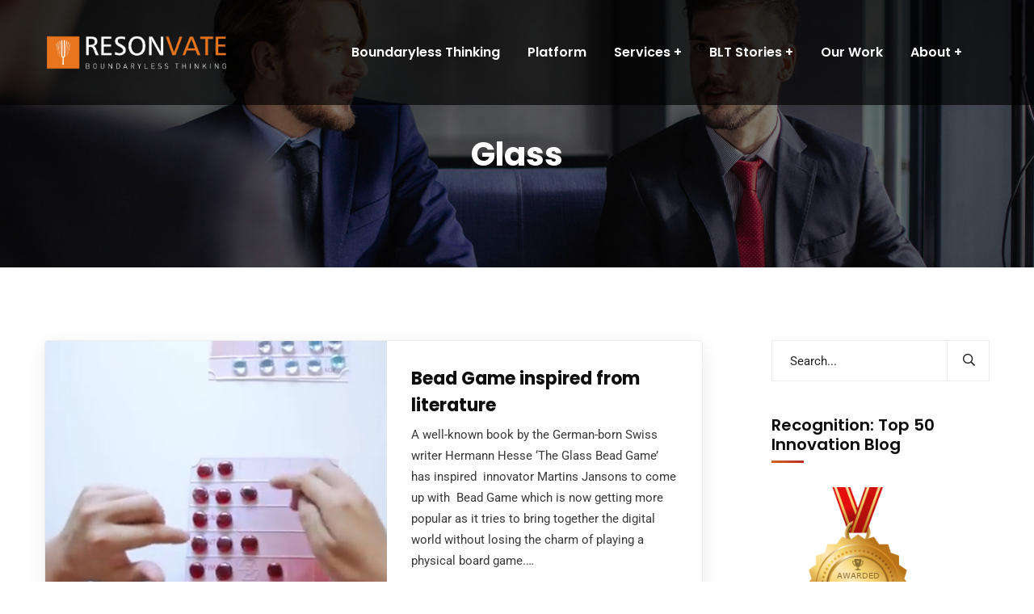

--- FILE ---
content_type: text/html; charset=UTF-8
request_url: https://resonvate.com/tag/glass/
body_size: 17472
content:
<!doctype html>
<html lang="en-US">
<head>
    <meta charset="UTF-8">
    <meta name="viewport" content="width=device-width, initial-scale=1">
    <link rel="profile" href="//gmpg.org/xfn/11">
    <meta name='robots' content='index, follow, max-image-preview:large, max-snippet:-1, max-video-preview:-1' />
	<style>img:is([sizes="auto" i], [sizes^="auto," i]) { contain-intrinsic-size: 3000px 1500px }</style>
	
	<!-- This site is optimized with the Yoast SEO plugin v26.8 - https://yoast.com/product/yoast-seo-wordpress/ -->
	<title>Glass Archives - Resonvate</title>
	<link rel="canonical" href="https://resonvate.com/tag/glass/" />
	<meta property="og:locale" content="en_US" />
	<meta property="og:type" content="article" />
	<meta property="og:title" content="Glass Archives - Resonvate" />
	<meta property="og:url" content="https://resonvate.com/tag/glass/" />
	<meta property="og:site_name" content="Resonvate" />
	<meta name="twitter:card" content="summary_large_image" />
	<script type="application/ld+json" class="yoast-schema-graph">{"@context":"https://schema.org","@graph":[{"@type":"CollectionPage","@id":"https://resonvate.com/tag/glass/","url":"https://resonvate.com/tag/glass/","name":"Glass Archives - Resonvate","isPartOf":{"@id":"https://resonvate.com/#website"},"primaryImageOfPage":{"@id":"https://resonvate.com/tag/glass/#primaryimage"},"image":{"@id":"https://resonvate.com/tag/glass/#primaryimage"},"thumbnailUrl":"https://resonvate.com/wp-content/uploads/2017/11/Glass-Bead-Game-1.png","breadcrumb":{"@id":"https://resonvate.com/tag/glass/#breadcrumb"},"inLanguage":"en-US"},{"@type":"ImageObject","inLanguage":"en-US","@id":"https://resonvate.com/tag/glass/#primaryimage","url":"https://resonvate.com/wp-content/uploads/2017/11/Glass-Bead-Game-1.png","contentUrl":"https://resonvate.com/wp-content/uploads/2017/11/Glass-Bead-Game-1.png","width":457,"height":316},{"@type":"BreadcrumbList","@id":"https://resonvate.com/tag/glass/#breadcrumb","itemListElement":[{"@type":"ListItem","position":1,"name":"Home","item":"https://resonvate.com/"},{"@type":"ListItem","position":2,"name":"Glass"}]},{"@type":"WebSite","@id":"https://resonvate.com/#website","url":"https://resonvate.com/","name":"Resonvate","description":"","publisher":{"@id":"https://resonvate.com/#organization"},"potentialAction":[{"@type":"SearchAction","target":{"@type":"EntryPoint","urlTemplate":"https://resonvate.com/?s={search_term_string}"},"query-input":{"@type":"PropertyValueSpecification","valueRequired":true,"valueName":"search_term_string"}}],"inLanguage":"en-US"},{"@type":"Organization","@id":"https://resonvate.com/#organization","name":"Resonvate","url":"https://resonvate.com/","logo":{"@type":"ImageObject","inLanguage":"en-US","@id":"https://resonvate.com/#/schema/logo/image/","url":"https://resonvate.com/wp-content/uploads/2024/07/resonvate-logo.png","contentUrl":"https://resonvate.com/wp-content/uploads/2024/07/resonvate-logo.png","width":252,"height":53,"caption":"Resonvate"},"image":{"@id":"https://resonvate.com/#/schema/logo/image/"}}]}</script>
	<!-- / Yoast SEO plugin. -->


<link rel='dns-prefetch' href='//fonts.googleapis.com' />
<link rel="alternate" type="application/rss+xml" title="Resonvate &raquo; Feed" href="https://resonvate.com/feed/" />
<link rel="alternate" type="application/rss+xml" title="Resonvate &raquo; Comments Feed" href="https://resonvate.com/comments/feed/" />
<link rel="alternate" type="application/rss+xml" title="Resonvate &raquo; Glass Tag Feed" href="https://resonvate.com/tag/glass/feed/" />
<script type="text/javascript">
/* <![CDATA[ */
window._wpemojiSettings = {"baseUrl":"https:\/\/s.w.org\/images\/core\/emoji\/16.0.1\/72x72\/","ext":".png","svgUrl":"https:\/\/s.w.org\/images\/core\/emoji\/16.0.1\/svg\/","svgExt":".svg","source":{"concatemoji":"https:\/\/resonvate.com\/wp-includes\/js\/wp-emoji-release.min.js?ver=6.8.3"}};
/*! This file is auto-generated */
!function(s,n){var o,i,e;function c(e){try{var t={supportTests:e,timestamp:(new Date).valueOf()};sessionStorage.setItem(o,JSON.stringify(t))}catch(e){}}function p(e,t,n){e.clearRect(0,0,e.canvas.width,e.canvas.height),e.fillText(t,0,0);var t=new Uint32Array(e.getImageData(0,0,e.canvas.width,e.canvas.height).data),a=(e.clearRect(0,0,e.canvas.width,e.canvas.height),e.fillText(n,0,0),new Uint32Array(e.getImageData(0,0,e.canvas.width,e.canvas.height).data));return t.every(function(e,t){return e===a[t]})}function u(e,t){e.clearRect(0,0,e.canvas.width,e.canvas.height),e.fillText(t,0,0);for(var n=e.getImageData(16,16,1,1),a=0;a<n.data.length;a++)if(0!==n.data[a])return!1;return!0}function f(e,t,n,a){switch(t){case"flag":return n(e,"\ud83c\udff3\ufe0f\u200d\u26a7\ufe0f","\ud83c\udff3\ufe0f\u200b\u26a7\ufe0f")?!1:!n(e,"\ud83c\udde8\ud83c\uddf6","\ud83c\udde8\u200b\ud83c\uddf6")&&!n(e,"\ud83c\udff4\udb40\udc67\udb40\udc62\udb40\udc65\udb40\udc6e\udb40\udc67\udb40\udc7f","\ud83c\udff4\u200b\udb40\udc67\u200b\udb40\udc62\u200b\udb40\udc65\u200b\udb40\udc6e\u200b\udb40\udc67\u200b\udb40\udc7f");case"emoji":return!a(e,"\ud83e\udedf")}return!1}function g(e,t,n,a){var r="undefined"!=typeof WorkerGlobalScope&&self instanceof WorkerGlobalScope?new OffscreenCanvas(300,150):s.createElement("canvas"),o=r.getContext("2d",{willReadFrequently:!0}),i=(o.textBaseline="top",o.font="600 32px Arial",{});return e.forEach(function(e){i[e]=t(o,e,n,a)}),i}function t(e){var t=s.createElement("script");t.src=e,t.defer=!0,s.head.appendChild(t)}"undefined"!=typeof Promise&&(o="wpEmojiSettingsSupports",i=["flag","emoji"],n.supports={everything:!0,everythingExceptFlag:!0},e=new Promise(function(e){s.addEventListener("DOMContentLoaded",e,{once:!0})}),new Promise(function(t){var n=function(){try{var e=JSON.parse(sessionStorage.getItem(o));if("object"==typeof e&&"number"==typeof e.timestamp&&(new Date).valueOf()<e.timestamp+604800&&"object"==typeof e.supportTests)return e.supportTests}catch(e){}return null}();if(!n){if("undefined"!=typeof Worker&&"undefined"!=typeof OffscreenCanvas&&"undefined"!=typeof URL&&URL.createObjectURL&&"undefined"!=typeof Blob)try{var e="postMessage("+g.toString()+"("+[JSON.stringify(i),f.toString(),p.toString(),u.toString()].join(",")+"));",a=new Blob([e],{type:"text/javascript"}),r=new Worker(URL.createObjectURL(a),{name:"wpTestEmojiSupports"});return void(r.onmessage=function(e){c(n=e.data),r.terminate(),t(n)})}catch(e){}c(n=g(i,f,p,u))}t(n)}).then(function(e){for(var t in e)n.supports[t]=e[t],n.supports.everything=n.supports.everything&&n.supports[t],"flag"!==t&&(n.supports.everythingExceptFlag=n.supports.everythingExceptFlag&&n.supports[t]);n.supports.everythingExceptFlag=n.supports.everythingExceptFlag&&!n.supports.flag,n.DOMReady=!1,n.readyCallback=function(){n.DOMReady=!0}}).then(function(){return e}).then(function(){var e;n.supports.everything||(n.readyCallback(),(e=n.source||{}).concatemoji?t(e.concatemoji):e.wpemoji&&e.twemoji&&(t(e.twemoji),t(e.wpemoji)))}))}((window,document),window._wpemojiSettings);
/* ]]> */
</script>
<link rel='stylesheet' id='collapscatlist_css-css' href='https://resonvate.com/wp-content/plugins/collapsing-category-list/collapsing-category-list.css?ver=6.8.3' type='text/css' media='all' />
<link rel='stylesheet' id='font-awesome-5-all-css' href='https://resonvate.com/wp-content/plugins/elementor/assets/lib/font-awesome/css/all.min.css?ver=3.34.3' type='text/css' media='all' />
<link rel='stylesheet' id='font-awesome-4-shim-css' href='https://resonvate.com/wp-content/plugins/elementor/assets/lib/font-awesome/css/v4-shims.min.css?ver=3.34.3' type='text/css' media='all' />
<style id='wp-emoji-styles-inline-css' type='text/css'>

	img.wp-smiley, img.emoji {
		display: inline !important;
		border: none !important;
		box-shadow: none !important;
		height: 1em !important;
		width: 1em !important;
		margin: 0 0.07em !important;
		vertical-align: -0.1em !important;
		background: none !important;
		padding: 0 !important;
	}
</style>
<link rel='stylesheet' id='wp-block-library-css' href='https://resonvate.com/wp-includes/css/dist/block-library/style.min.css?ver=6.8.3' type='text/css' media='all' />
<style id='classic-theme-styles-inline-css' type='text/css'>
/*! This file is auto-generated */
.wp-block-button__link{color:#fff;background-color:#32373c;border-radius:9999px;box-shadow:none;text-decoration:none;padding:calc(.667em + 2px) calc(1.333em + 2px);font-size:1.125em}.wp-block-file__button{background:#32373c;color:#fff;text-decoration:none}
</style>
<style id='global-styles-inline-css' type='text/css'>
:root{--wp--preset--aspect-ratio--square: 1;--wp--preset--aspect-ratio--4-3: 4/3;--wp--preset--aspect-ratio--3-4: 3/4;--wp--preset--aspect-ratio--3-2: 3/2;--wp--preset--aspect-ratio--2-3: 2/3;--wp--preset--aspect-ratio--16-9: 16/9;--wp--preset--aspect-ratio--9-16: 9/16;--wp--preset--color--black: #000000;--wp--preset--color--cyan-bluish-gray: #abb8c3;--wp--preset--color--white: #ffffff;--wp--preset--color--pale-pink: #f78da7;--wp--preset--color--vivid-red: #cf2e2e;--wp--preset--color--luminous-vivid-orange: #ff6900;--wp--preset--color--luminous-vivid-amber: #fcb900;--wp--preset--color--light-green-cyan: #7bdcb5;--wp--preset--color--vivid-green-cyan: #00d084;--wp--preset--color--pale-cyan-blue: #8ed1fc;--wp--preset--color--vivid-cyan-blue: #0693e3;--wp--preset--color--vivid-purple: #9b51e0;--wp--preset--gradient--vivid-cyan-blue-to-vivid-purple: linear-gradient(135deg,rgba(6,147,227,1) 0%,rgb(155,81,224) 100%);--wp--preset--gradient--light-green-cyan-to-vivid-green-cyan: linear-gradient(135deg,rgb(122,220,180) 0%,rgb(0,208,130) 100%);--wp--preset--gradient--luminous-vivid-amber-to-luminous-vivid-orange: linear-gradient(135deg,rgba(252,185,0,1) 0%,rgba(255,105,0,1) 100%);--wp--preset--gradient--luminous-vivid-orange-to-vivid-red: linear-gradient(135deg,rgba(255,105,0,1) 0%,rgb(207,46,46) 100%);--wp--preset--gradient--very-light-gray-to-cyan-bluish-gray: linear-gradient(135deg,rgb(238,238,238) 0%,rgb(169,184,195) 100%);--wp--preset--gradient--cool-to-warm-spectrum: linear-gradient(135deg,rgb(74,234,220) 0%,rgb(151,120,209) 20%,rgb(207,42,186) 40%,rgb(238,44,130) 60%,rgb(251,105,98) 80%,rgb(254,248,76) 100%);--wp--preset--gradient--blush-light-purple: linear-gradient(135deg,rgb(255,206,236) 0%,rgb(152,150,240) 100%);--wp--preset--gradient--blush-bordeaux: linear-gradient(135deg,rgb(254,205,165) 0%,rgb(254,45,45) 50%,rgb(107,0,62) 100%);--wp--preset--gradient--luminous-dusk: linear-gradient(135deg,rgb(255,203,112) 0%,rgb(199,81,192) 50%,rgb(65,88,208) 100%);--wp--preset--gradient--pale-ocean: linear-gradient(135deg,rgb(255,245,203) 0%,rgb(182,227,212) 50%,rgb(51,167,181) 100%);--wp--preset--gradient--electric-grass: linear-gradient(135deg,rgb(202,248,128) 0%,rgb(113,206,126) 100%);--wp--preset--gradient--midnight: linear-gradient(135deg,rgb(2,3,129) 0%,rgb(40,116,252) 100%);--wp--preset--font-size--small: 13px;--wp--preset--font-size--medium: 20px;--wp--preset--font-size--large: 36px;--wp--preset--font-size--x-large: 42px;--wp--preset--spacing--20: 0.44rem;--wp--preset--spacing--30: 0.67rem;--wp--preset--spacing--40: 1rem;--wp--preset--spacing--50: 1.5rem;--wp--preset--spacing--60: 2.25rem;--wp--preset--spacing--70: 3.38rem;--wp--preset--spacing--80: 5.06rem;--wp--preset--shadow--natural: 6px 6px 9px rgba(0, 0, 0, 0.2);--wp--preset--shadow--deep: 12px 12px 50px rgba(0, 0, 0, 0.4);--wp--preset--shadow--sharp: 6px 6px 0px rgba(0, 0, 0, 0.2);--wp--preset--shadow--outlined: 6px 6px 0px -3px rgba(255, 255, 255, 1), 6px 6px rgba(0, 0, 0, 1);--wp--preset--shadow--crisp: 6px 6px 0px rgba(0, 0, 0, 1);}:where(.is-layout-flex){gap: 0.5em;}:where(.is-layout-grid){gap: 0.5em;}body .is-layout-flex{display: flex;}.is-layout-flex{flex-wrap: wrap;align-items: center;}.is-layout-flex > :is(*, div){margin: 0;}body .is-layout-grid{display: grid;}.is-layout-grid > :is(*, div){margin: 0;}:where(.wp-block-columns.is-layout-flex){gap: 2em;}:where(.wp-block-columns.is-layout-grid){gap: 2em;}:where(.wp-block-post-template.is-layout-flex){gap: 1.25em;}:where(.wp-block-post-template.is-layout-grid){gap: 1.25em;}.has-black-color{color: var(--wp--preset--color--black) !important;}.has-cyan-bluish-gray-color{color: var(--wp--preset--color--cyan-bluish-gray) !important;}.has-white-color{color: var(--wp--preset--color--white) !important;}.has-pale-pink-color{color: var(--wp--preset--color--pale-pink) !important;}.has-vivid-red-color{color: var(--wp--preset--color--vivid-red) !important;}.has-luminous-vivid-orange-color{color: var(--wp--preset--color--luminous-vivid-orange) !important;}.has-luminous-vivid-amber-color{color: var(--wp--preset--color--luminous-vivid-amber) !important;}.has-light-green-cyan-color{color: var(--wp--preset--color--light-green-cyan) !important;}.has-vivid-green-cyan-color{color: var(--wp--preset--color--vivid-green-cyan) !important;}.has-pale-cyan-blue-color{color: var(--wp--preset--color--pale-cyan-blue) !important;}.has-vivid-cyan-blue-color{color: var(--wp--preset--color--vivid-cyan-blue) !important;}.has-vivid-purple-color{color: var(--wp--preset--color--vivid-purple) !important;}.has-black-background-color{background-color: var(--wp--preset--color--black) !important;}.has-cyan-bluish-gray-background-color{background-color: var(--wp--preset--color--cyan-bluish-gray) !important;}.has-white-background-color{background-color: var(--wp--preset--color--white) !important;}.has-pale-pink-background-color{background-color: var(--wp--preset--color--pale-pink) !important;}.has-vivid-red-background-color{background-color: var(--wp--preset--color--vivid-red) !important;}.has-luminous-vivid-orange-background-color{background-color: var(--wp--preset--color--luminous-vivid-orange) !important;}.has-luminous-vivid-amber-background-color{background-color: var(--wp--preset--color--luminous-vivid-amber) !important;}.has-light-green-cyan-background-color{background-color: var(--wp--preset--color--light-green-cyan) !important;}.has-vivid-green-cyan-background-color{background-color: var(--wp--preset--color--vivid-green-cyan) !important;}.has-pale-cyan-blue-background-color{background-color: var(--wp--preset--color--pale-cyan-blue) !important;}.has-vivid-cyan-blue-background-color{background-color: var(--wp--preset--color--vivid-cyan-blue) !important;}.has-vivid-purple-background-color{background-color: var(--wp--preset--color--vivid-purple) !important;}.has-black-border-color{border-color: var(--wp--preset--color--black) !important;}.has-cyan-bluish-gray-border-color{border-color: var(--wp--preset--color--cyan-bluish-gray) !important;}.has-white-border-color{border-color: var(--wp--preset--color--white) !important;}.has-pale-pink-border-color{border-color: var(--wp--preset--color--pale-pink) !important;}.has-vivid-red-border-color{border-color: var(--wp--preset--color--vivid-red) !important;}.has-luminous-vivid-orange-border-color{border-color: var(--wp--preset--color--luminous-vivid-orange) !important;}.has-luminous-vivid-amber-border-color{border-color: var(--wp--preset--color--luminous-vivid-amber) !important;}.has-light-green-cyan-border-color{border-color: var(--wp--preset--color--light-green-cyan) !important;}.has-vivid-green-cyan-border-color{border-color: var(--wp--preset--color--vivid-green-cyan) !important;}.has-pale-cyan-blue-border-color{border-color: var(--wp--preset--color--pale-cyan-blue) !important;}.has-vivid-cyan-blue-border-color{border-color: var(--wp--preset--color--vivid-cyan-blue) !important;}.has-vivid-purple-border-color{border-color: var(--wp--preset--color--vivid-purple) !important;}.has-vivid-cyan-blue-to-vivid-purple-gradient-background{background: var(--wp--preset--gradient--vivid-cyan-blue-to-vivid-purple) !important;}.has-light-green-cyan-to-vivid-green-cyan-gradient-background{background: var(--wp--preset--gradient--light-green-cyan-to-vivid-green-cyan) !important;}.has-luminous-vivid-amber-to-luminous-vivid-orange-gradient-background{background: var(--wp--preset--gradient--luminous-vivid-amber-to-luminous-vivid-orange) !important;}.has-luminous-vivid-orange-to-vivid-red-gradient-background{background: var(--wp--preset--gradient--luminous-vivid-orange-to-vivid-red) !important;}.has-very-light-gray-to-cyan-bluish-gray-gradient-background{background: var(--wp--preset--gradient--very-light-gray-to-cyan-bluish-gray) !important;}.has-cool-to-warm-spectrum-gradient-background{background: var(--wp--preset--gradient--cool-to-warm-spectrum) !important;}.has-blush-light-purple-gradient-background{background: var(--wp--preset--gradient--blush-light-purple) !important;}.has-blush-bordeaux-gradient-background{background: var(--wp--preset--gradient--blush-bordeaux) !important;}.has-luminous-dusk-gradient-background{background: var(--wp--preset--gradient--luminous-dusk) !important;}.has-pale-ocean-gradient-background{background: var(--wp--preset--gradient--pale-ocean) !important;}.has-electric-grass-gradient-background{background: var(--wp--preset--gradient--electric-grass) !important;}.has-midnight-gradient-background{background: var(--wp--preset--gradient--midnight) !important;}.has-small-font-size{font-size: var(--wp--preset--font-size--small) !important;}.has-medium-font-size{font-size: var(--wp--preset--font-size--medium) !important;}.has-large-font-size{font-size: var(--wp--preset--font-size--large) !important;}.has-x-large-font-size{font-size: var(--wp--preset--font-size--x-large) !important;}
:where(.wp-block-post-template.is-layout-flex){gap: 1.25em;}:where(.wp-block-post-template.is-layout-grid){gap: 1.25em;}
:where(.wp-block-columns.is-layout-flex){gap: 2em;}:where(.wp-block-columns.is-layout-grid){gap: 2em;}
:root :where(.wp-block-pullquote){font-size: 1.5em;line-height: 1.6;}
</style>
<link rel='stylesheet' id='ct-main-css-css' href='https://resonvate.com/wp-content/plugins/case-theme-core/assets/css/main.css?ver=1.0.0' type='text/css' media='all' />
<link rel='stylesheet' id='progressbar-lib-css-css' href='https://resonvate.com/wp-content/plugins/case-theme-core/assets/css/lib/progressbar.min.css?ver=0.7.1' type='text/css' media='all' />
<link rel='stylesheet' id='oc-css-css' href='https://resonvate.com/wp-content/plugins/case-theme-core/assets/css/lib/owl.carousel.min.css?ver=2.2.1' type='text/css' media='all' />
<link rel='stylesheet' id='ct-slick-css-css' href='https://resonvate.com/wp-content/plugins/case-theme-core/assets/css/lib/slick.css?ver=1.0.0' type='text/css' media='all' />
<link rel='stylesheet' id='ct-font-awesome-css' href='https://resonvate.com/wp-content/plugins/case-theme-core/assets/plugin/font-awesome/css/font-awesome.min.css?ver=4.7.0' type='text/css' media='all' />
<link rel='stylesheet' id='remodal-css' href='https://resonvate.com/wp-content/plugins/case-theme-user/acess/css/remodal.css?ver=6.8.3' type='text/css' media='all' />
<link rel='stylesheet' id='remodal-default-theme-css' href='https://resonvate.com/wp-content/plugins/case-theme-user/acess/css/remodal-default-theme.css?ver=6.8.3' type='text/css' media='all' />
<link rel='stylesheet' id='contact-form-7-css' href='https://resonvate.com/wp-content/plugins/contact-form-7/includes/css/styles.css?ver=6.1.4' type='text/css' media='all' />
<link rel='stylesheet' id='spacexchimp_p005-bootstrap-tooltip-css-css' href='https://resonvate.com/wp-content/plugins/social-media-buttons-toolbar/inc/lib/bootstrap-tooltip/bootstrap-tooltip.css?ver=5.0' type='text/css' media='all' />
<link rel='stylesheet' id='spacexchimp_p005-frontend-css-css' href='https://resonvate.com/wp-content/plugins/social-media-buttons-toolbar/inc/css/frontend.css?ver=5.0' type='text/css' media='all' />
<style id='spacexchimp_p005-frontend-css-inline-css' type='text/css'>

                    .sxc-follow-buttons {
                        text-align: left !important;
                    }
                    .sxc-follow-buttons .sxc-follow-button,
                    .sxc-follow-buttons .sxc-follow-button a,
                    .sxc-follow-buttons .sxc-follow-button a img {
                        width: 50px !important;
                        height: 50px !important;
                    }
                    .sxc-follow-buttons .sxc-follow-button {
                        margin: 5px !important;
                    }
                  
</style>
<link rel='stylesheet' id='if-menu-site-css-css' href='https://resonvate.com/wp-content/plugins/if-menu/assets/if-menu-site.css?ver=6.8.3' type='text/css' media='all' />
<link rel='stylesheet' id='search-filter-plugin-styles-css' href='https://resonvate.com/wp-content/plugins/search-filter-pro/public/assets/css/search-filter.min.css?ver=2.5.12' type='text/css' media='all' />
<link rel='stylesheet' id='cute-alert-css' href='https://resonvate.com/wp-content/plugins/metform/public/assets/lib/cute-alert/style.css?ver=4.1.2' type='text/css' media='all' />
<link rel='stylesheet' id='text-editor-style-css' href='https://resonvate.com/wp-content/plugins/metform/public/assets/css/text-editor.css?ver=4.1.2' type='text/css' media='all' />
<link rel='stylesheet' id='bootstrap-css' href='https://resonvate.com/wp-content/themes/consultio/assets/css/bootstrap.min.css?ver=4.0.0' type='text/css' media='all' />
<link rel='stylesheet' id='font-awesome-css' href='https://resonvate.com/wp-content/plugins/elementor/assets/lib/font-awesome/css/font-awesome.min.css?ver=4.7.0' type='text/css' media='all' />
<link rel='stylesheet' id='font-awesome-v5-css' href='https://resonvate.com/wp-content/themes/consultio/assets/css/font-awesome5.min.css?ver=5.8.0' type='text/css' media='all' />
<link rel='stylesheet' id='font-flaticon-css' href='https://resonvate.com/wp-content/themes/consultio/assets/css/flaticon.css?ver=3.2.1' type='text/css' media='all' />
<link rel='stylesheet' id='font-flaticon-v2-css' href='https://resonvate.com/wp-content/themes/consultio/assets/css/flaticon-v2.css?ver=3.2.1' type='text/css' media='all' />
<link rel='stylesheet' id='font-flaticon-v3-css' href='https://resonvate.com/wp-content/themes/consultio/assets/css/flaticon-v3.css?ver=3.2.1' type='text/css' media='all' />
<link rel='stylesheet' id='font-flaticon-v4-css' href='https://resonvate.com/wp-content/themes/consultio/assets/css/flaticon-v4.css?ver=3.2.1' type='text/css' media='all' />
<link rel='stylesheet' id='font-flaticon-v5-css' href='https://resonvate.com/wp-content/themes/consultio/assets/css/flaticon-v5.css?ver=3.2.1' type='text/css' media='all' />
<link rel='stylesheet' id='font-flaticon-v6-css' href='https://resonvate.com/wp-content/themes/consultio/assets/css/flaticon-v6.css?ver=3.2.1' type='text/css' media='all' />
<link rel='stylesheet' id='font-flaticon-v7-css' href='https://resonvate.com/wp-content/themes/consultio/assets/css/flaticon-v7.css?ver=3.2.1' type='text/css' media='all' />
<link rel='stylesheet' id='font-flaticon-v8-css' href='https://resonvate.com/wp-content/themes/consultio/assets/css/flaticon-v8.css?ver=3.2.1' type='text/css' media='all' />
<link rel='stylesheet' id='font-material-icon-css' href='https://resonvate.com/wp-content/themes/consultio/assets/css/material-design-iconic-font.min.css?ver=2.2.0' type='text/css' media='all' />
<link rel='stylesheet' id='magnific-popup-css' href='https://resonvate.com/wp-content/themes/consultio/assets/css/magnific-popup.css?ver=1.0.0' type='text/css' media='all' />
<link rel='stylesheet' id='animate-css' href='https://resonvate.com/wp-content/themes/consultio/assets/css/animate.css?ver=1.0.0' type='text/css' media='all' />
<link rel='stylesheet' id='consultio-theme-css' href='https://resonvate.com/wp-content/themes/consultio/assets/css/theme.css?ver=3.2.1' type='text/css' media='all' />
<style id='consultio-theme-inline-css' type='text/css'>
:root{--gradient-color-from: #d1651a;--gradient-color-to: #c1282a;--gradient-color-from-rgb: 209,101,26;--gradient-color-to-rgb: 193,40,42;}
		@media screen and (min-width: 1200px) {
					}
        @media screen and (max-width: 1199px) {
		        }
        		@media screen and (min-width: 1200px) {
				}
		
</style>
<link rel='stylesheet' id='consultio-style-css' href='https://resonvate.com/wp-content/themes/consultio/style.css?ver=6.8.3' type='text/css' media='all' />
<link rel='stylesheet' id='consultio-google-fonts-css' href='//fonts.googleapis.com/css?family=Roboto%3A300%2C400%2C400i%2C500%2C500i%2C600%2C600i%2C700%2C700i%7CPoppins%3A300%2C400%2C400i%2C500%2C500i%2C600%2C600i%2C700%2C700i%7CPlayfair+Display%3A400%2C400i%2C700%2C700i%2C800%2C900%7CMuli%3A400%7CLato%3A400%7CBarlow%3A400%2C700%7CNunito+Sans%3A400%2C600%2C700%2C900%7CKalam%3A400%7CRubik%3A400%7CInter%3A400%2C500%2C600%2C700&#038;subset=latin%2Clatin-ext&#038;ver=6.8.3' type='text/css' media='all' />
<link rel='stylesheet' id='ekit-widget-styles-css' href='https://resonvate.com/wp-content/plugins/elementskit-lite/widgets/init/assets/css/widget-styles.css?ver=3.7.8' type='text/css' media='all' />
<link rel='stylesheet' id='ekit-responsive-css' href='https://resonvate.com/wp-content/plugins/elementskit-lite/widgets/init/assets/css/responsive.css?ver=3.7.8' type='text/css' media='all' />
<link rel='stylesheet' id='elementor-frontend-css' href='https://resonvate.com/wp-content/plugins/elementor/assets/css/frontend.min.css?ver=3.34.3' type='text/css' media='all' />
<link rel='stylesheet' id='eael-general-css' href='https://resonvate.com/wp-content/plugins/essential-addons-for-elementor-lite/assets/front-end/css/view/general.min.css?ver=6.5.5' type='text/css' media='all' />
<script type="text/javascript" src="https://resonvate.com/wp-includes/js/jquery/jquery.min.js?ver=3.7.1" id="jquery-core-js"></script>
<script type="text/javascript" src="https://resonvate.com/wp-includes/js/jquery/jquery-migrate.min.js?ver=3.4.1" id="jquery-migrate-js"></script>
<script type="text/javascript" src="https://resonvate.com/wp-content/plugins/collapsing-category-list/js/dropdown.js?ver=6.8.3" id="the_js-js"></script>
<script type="text/javascript" src="https://resonvate.com/wp-content/plugins/elementor/assets/lib/font-awesome/js/v4-shims.min.js?ver=3.34.3" id="font-awesome-4-shim-js"></script>
<script type="text/javascript" src="https://resonvate.com/wp-content/plugins/case-theme-core/assets/js/lib/waypoints.min.js?ver=2.0.5" id="waypoints-js"></script>
<script type="text/javascript" src="https://resonvate.com/wp-content/plugins/social-media-buttons-toolbar/inc/lib/bootstrap-tooltip/bootstrap-tooltip.js?ver=5.0" id="spacexchimp_p005-bootstrap-tooltip-js-js"></script>
<script type="text/javascript" id="search-filter-plugin-build-js-extra">
/* <![CDATA[ */
var SF_LDATA = {"ajax_url":"https:\/\/resonvate.com\/wp-admin\/admin-ajax.php","home_url":"https:\/\/resonvate.com\/","extensions":[]};
/* ]]> */
</script>
<script type="text/javascript" src="https://resonvate.com/wp-content/plugins/search-filter-pro/public/assets/js/search-filter-build.min.js?ver=2.5.12" id="search-filter-plugin-build-js"></script>
<script type="text/javascript" src="https://resonvate.com/wp-content/plugins/search-filter-pro/public/assets/js/chosen.jquery.min.js?ver=2.5.12" id="search-filter-plugin-chosen-js"></script>
<script type="text/javascript" src="https://resonvate.com/wp-content/themes/consultio/elementor/js/ct-inline-css.js?ver=3.2.1" id="ct-inline-css-js-js"></script>
<link rel="https://api.w.org/" href="https://resonvate.com/wp-json/" /><link rel="alternate" title="JSON" type="application/json" href="https://resonvate.com/wp-json/wp/v2/tags/450" /><link rel="EditURI" type="application/rsd+xml" title="RSD" href="https://resonvate.com/xmlrpc.php?rsd" />
<meta name="generator" content="WordPress 6.8.3" />
<meta name="generator" content="Redux 4.5.9" /><script type="text/javascript">
(function(url){
	if(/(?:Chrome\/26\.0\.1410\.63 Safari\/537\.31|WordfenceTestMonBot)/.test(navigator.userAgent)){ return; }
	var addEvent = function(evt, handler) {
		if (window.addEventListener) {
			document.addEventListener(evt, handler, false);
		} else if (window.attachEvent) {
			document.attachEvent('on' + evt, handler);
		}
	};
	var removeEvent = function(evt, handler) {
		if (window.removeEventListener) {
			document.removeEventListener(evt, handler, false);
		} else if (window.detachEvent) {
			document.detachEvent('on' + evt, handler);
		}
	};
	var evts = 'contextmenu dblclick drag dragend dragenter dragleave dragover dragstart drop keydown keypress keyup mousedown mousemove mouseout mouseover mouseup mousewheel scroll'.split(' ');
	var logHuman = function() {
		if (window.wfLogHumanRan) { return; }
		window.wfLogHumanRan = true;
		var wfscr = document.createElement('script');
		wfscr.type = 'text/javascript';
		wfscr.async = true;
		wfscr.src = url + '&r=' + Math.random();
		(document.getElementsByTagName('head')[0]||document.getElementsByTagName('body')[0]).appendChild(wfscr);
		for (var i = 0; i < evts.length; i++) {
			removeEvent(evts[i], logHuman);
		}
	};
	for (var i = 0; i < evts.length; i++) {
		addEvent(evts[i], logHuman);
	}
})('//resonvate.com/?wordfence_lh=1&hid=72EB107C70F00F667E481D46CA9C2A5E');
</script><link rel="icon" type="image/png" href="https://resonvate.com/wp-content/uploads/2024/07/cropped-resonvate-icon.png"/><meta name="generator" content="Elementor 3.34.3; features: additional_custom_breakpoints; settings: css_print_method-external, google_font-enabled, font_display-auto">
			<style>
				.e-con.e-parent:nth-of-type(n+4):not(.e-lazyloaded):not(.e-no-lazyload),
				.e-con.e-parent:nth-of-type(n+4):not(.e-lazyloaded):not(.e-no-lazyload) * {
					background-image: none !important;
				}
				@media screen and (max-height: 1024px) {
					.e-con.e-parent:nth-of-type(n+3):not(.e-lazyloaded):not(.e-no-lazyload),
					.e-con.e-parent:nth-of-type(n+3):not(.e-lazyloaded):not(.e-no-lazyload) * {
						background-image: none !important;
					}
				}
				@media screen and (max-height: 640px) {
					.e-con.e-parent:nth-of-type(n+2):not(.e-lazyloaded):not(.e-no-lazyload),
					.e-con.e-parent:nth-of-type(n+2):not(.e-lazyloaded):not(.e-no-lazyload) * {
						background-image: none !important;
					}
				}
			</style>
			<meta name="generator" content="Powered by Slider Revolution 6.7.10 - responsive, Mobile-Friendly Slider Plugin for WordPress with comfortable drag and drop interface." />
<link rel="icon" href="https://resonvate.com/wp-content/uploads/2024/07/cropped-resonvate-icon-32x32.png" sizes="32x32" />
<link rel="icon" href="https://resonvate.com/wp-content/uploads/2024/07/cropped-resonvate-icon-192x192.png" sizes="192x192" />
<link rel="apple-touch-icon" href="https://resonvate.com/wp-content/uploads/2024/07/cropped-resonvate-icon-180x180.png" />
<meta name="msapplication-TileImage" content="https://resonvate.com/wp-content/uploads/2024/07/cropped-resonvate-icon-270x270.png" />
<script>function setREVStartSize(e){
			//window.requestAnimationFrame(function() {
				window.RSIW = window.RSIW===undefined ? window.innerWidth : window.RSIW;
				window.RSIH = window.RSIH===undefined ? window.innerHeight : window.RSIH;
				try {
					var pw = document.getElementById(e.c).parentNode.offsetWidth,
						newh;
					pw = pw===0 || isNaN(pw) || (e.l=="fullwidth" || e.layout=="fullwidth") ? window.RSIW : pw;
					e.tabw = e.tabw===undefined ? 0 : parseInt(e.tabw);
					e.thumbw = e.thumbw===undefined ? 0 : parseInt(e.thumbw);
					e.tabh = e.tabh===undefined ? 0 : parseInt(e.tabh);
					e.thumbh = e.thumbh===undefined ? 0 : parseInt(e.thumbh);
					e.tabhide = e.tabhide===undefined ? 0 : parseInt(e.tabhide);
					e.thumbhide = e.thumbhide===undefined ? 0 : parseInt(e.thumbhide);
					e.mh = e.mh===undefined || e.mh=="" || e.mh==="auto" ? 0 : parseInt(e.mh,0);
					if(e.layout==="fullscreen" || e.l==="fullscreen")
						newh = Math.max(e.mh,window.RSIH);
					else{
						e.gw = Array.isArray(e.gw) ? e.gw : [e.gw];
						for (var i in e.rl) if (e.gw[i]===undefined || e.gw[i]===0) e.gw[i] = e.gw[i-1];
						e.gh = e.el===undefined || e.el==="" || (Array.isArray(e.el) && e.el.length==0)? e.gh : e.el;
						e.gh = Array.isArray(e.gh) ? e.gh : [e.gh];
						for (var i in e.rl) if (e.gh[i]===undefined || e.gh[i]===0) e.gh[i] = e.gh[i-1];
											
						var nl = new Array(e.rl.length),
							ix = 0,
							sl;
						e.tabw = e.tabhide>=pw ? 0 : e.tabw;
						e.thumbw = e.thumbhide>=pw ? 0 : e.thumbw;
						e.tabh = e.tabhide>=pw ? 0 : e.tabh;
						e.thumbh = e.thumbhide>=pw ? 0 : e.thumbh;
						for (var i in e.rl) nl[i] = e.rl[i]<window.RSIW ? 0 : e.rl[i];
						sl = nl[0];
						for (var i in nl) if (sl>nl[i] && nl[i]>0) { sl = nl[i]; ix=i;}
						var m = pw>(e.gw[ix]+e.tabw+e.thumbw) ? 1 : (pw-(e.tabw+e.thumbw)) / (e.gw[ix]);
						newh =  (e.gh[ix] * m) + (e.tabh + e.thumbh);
					}
					var el = document.getElementById(e.c);
					if (el!==null && el) el.style.height = newh+"px";
					el = document.getElementById(e.c+"_wrapper");
					if (el!==null && el) {
						el.style.height = newh+"px";
						el.style.display = "block";
					}
				} catch(e){
					console.log("Failure at Presize of Slider:" + e)
				}
			//});
		  };</script>
		<style type="text/css" id="wp-custom-css">
			h1.title-box-shadow{
	line-height:50px !important;
}

.sxc-follow-buttons{	
	display:none;
}

#ct_fancy_box-030852e{
	min-height:459px;
}

.personas-box2 div.item--holder-inner{	
	min-height:300px;
	}

.home-testimonial-box div.rubberBand{
	min-height:400px;
}

.home-post-list-box div.entry-holder{	 
	min-height:190px;
}

#services-list .grid-item-inner{
  min-height:350px;
}

#case-study-grid .ct-case-study-grid1 .item--meta, .ct-case-study-carousel-layout1 .item--meta{
	min-height:180px;	
}		</style>
		<style id="ct_theme_options-dynamic-css" title="dynamic-css" class="redux-options-output">.ct-header-elementor-popup{background-size:cover;}body #pagetitle{background-image:url('https://resonvate.com/wp-content/uploads/2019/11/bg-page-title.jpg');}a{color:#c1282a;}a:hover{color:#d1651a;}a:active{color:#d1651a;}</style></head>

<body class="archive tag tag-glass tag-450 wp-custom-logo wp-theme-consultio group-blog hfeed redux-page  site-h25 body-default-font heading-default-font header-sticky  btn-type-gradient  fixed-footer  mobile-header-light  site-404-default elementor-default elementor-kit-3957">
        <div id="page" class="site">
                <div id="ct-loadding" class="ct-loader style5">
                                <div class="ct-spinner5">
                      <div class="bounce1"></div>
                      <div class="bounce2"></div>
                      <div class="bounce3"></div>
                    </div>
                            </div>
    <header id="ct-masthead">
    <div id="ct-header-wrap" class="ct-header-layout25 is-sticky">
                <div id="ct-header" class="ct-header-main">
            <div class="container">
                <div class="row">
                    <div class="ct-header-branding">
                        <div class="ct-header-branding-inner">
                            <a class="logo-dark" href="https://resonvate.com/" title="Resonvate" rel="home"><img src="https://resonvate.com/wp-content/uploads/2024/07/resonvate-logo.png" alt="Resonvate"/></a><a class="logo-light" href="https://resonvate.com/" title="Resonvate" rel="home"><img src="https://resonvate.com/wp-content/uploads/2024/07/logo-light.png" alt="Resonvate"/></a><a class="logo-mobile" href="https://resonvate.com/" title="Resonvate" rel="home"><img src="https://resonvate.com/wp-content/uploads/2024/07/resonvate-logo.png" alt="Resonvate"/></a>                        </div>
                    </div>
                    <div class="ct-header-navigation">
                        <nav class="ct-main-navigation">
                            <div class="ct-main-navigation-inner">
                                                                    <div class="ct-logo-mobile">
                                        <a class="logo-mobile" href="" title="" rel="home"><img src="https://resonvate.com/wp-content/uploads/2024/07/resonvate-logo.png" alt=""/></a>
                                    </div>
                                                                                                <div class="ct-main-navigation-filter">
                                    <ul id="menu-main-menu" class="ct-main-menu sub-hover children-plus clearfix"><li id="menu-item-7797" class="menu-item menu-item-type-custom menu-item-object-custom menu-item-home menu-item-7797"><a href="https://resonvate.com/" class="show-demos"><span>Boundaryless Thinking</span></a></li>
<li id="menu-item-51523" class="menu-item menu-item-type-custom menu-item-object-custom menu-item-51523"><a href="https://resonvate.com/our-platform/"><span>Platform​</span></a></li>
<li id="menu-item-51525" class="menu-item menu-item-type-custom menu-item-object-custom menu-item-has-children menu-item-51525"><a href="https://resonvate.com/services/"><span>Services​</span></a>
<ul class="sub-menu">
	<li id="menu-item-51708" class="menu-item menu-item-type-custom menu-item-object-custom menu-item-51708"><a href="https://resonvate.com/service/business-strategy/"><span>Strategy Boost</span></a></li>
	<li id="menu-item-51527" class="menu-item menu-item-type-post_type menu-item-object-service menu-item-51527"><a href="https://resonvate.com/service/i2o-services/"><span>i2O Services</span></a></li>
	<li id="menu-item-51526" class="menu-item menu-item-type-post_type menu-item-object-service menu-item-51526"><a href="https://resonvate.com/service/digitai/"><span>DigitAI++</span></a></li>
	<li id="menu-item-51528" class="menu-item menu-item-type-post_type menu-item-object-service menu-item-51528"><a href="https://resonvate.com/service/blt-labs/"><span>BLT Labs</span></a></li>
</ul>
</li>
<li id="menu-item-51532" class="menu-item menu-item-type-custom menu-item-object-custom menu-item-has-children menu-item-51532"><a href="https://resonvate.com/blt-stories/"><span>BLT Stories</span></a>
<ul class="sub-menu">
	<li id="menu-item-51533" class="menu-item menu-item-type-custom menu-item-object-custom menu-item-51533"><a href="https://resonvate.com/boundaryless-thinking-storybook/"><span>BLT Storybooks</span></a></li>
	<li id="menu-item-51534" class="menu-item menu-item-type-custom menu-item-object-custom menu-item-51534"><a href="https://resonvate.com/category/sol/"><span>Solutions of Interest</span></a></li>
</ul>
</li>
<li id="menu-item-51535" class="menu-item menu-item-type-custom menu-item-object-custom menu-item-51535"><a href="https://resonvate.com/our-work/"><span>Our Work​</span></a></li>
<li id="menu-item-51537" class="menu-item menu-item-type-custom menu-item-object-custom menu-item-has-children menu-item-51537"><a href="#"><span>About​</span></a>
<ul class="sub-menu">
	<li id="menu-item-51694" class="menu-item menu-item-type-custom menu-item-object-custom menu-item-51694"><a href="https://resonvate.com/about-us/"><span>About Us</span></a></li>
	<li id="menu-item-51540" class="menu-item menu-item-type-custom menu-item-object-custom menu-item-51540"><a href="https://resonvate.com/contact-us/"><span>Contact Us</span></a></li>
</ul>
</li>
</ul>                                </div>
                            </div>
                        </nav>
                        <div class="ct-header-meta">
                                                                                                            </div>
                    </div>
                </div>
            </div>
            <div id="ct-menu-mobile">
                                <span class="btn-nav-mobile open-menu">
                    <span></span>
                </span>
            </div>
        </div>
    </div>
</header>
            <div id="pagetitle" class="page-title bg-image  text-center">
            <div class="container">
                <div class="page-title-inner">
                    
                    <div class="page-title-holder">
                                                                        <h1 class="page-title">Glass</h1>                    </div>

                                    </div>
            </div>
        </div>
    
            <div id="content" class="site-content">
        	<div class="content-inner">
<div class="container content-container">
    <div class="row content-row">
        <div id="primary"  class="content-area content-has-sidebar float-left col-xl-9 col-lg-8 col-md-12 col-sm-12">
            <main id="main" class="site-main">
            <article id="post-6040" class="single-hentry archive post-6040 post type-post status-publish format-standard has-post-thumbnail hentry category-art-literature category-design-product category-enrich-portfolio category-fiction-to-reality category-lift-shift category-literature-inspired-creativity category-nav category-sighted-and-spotted category-sports category-story_type tag-bead tag-game tag-glass">
    
    <div class="entry-featured">            <a href="https://resonvate.com/bead-game-inspired-literature/" style="background-image: url(https://resonvate.com/wp-content/uploads/2017/11/Glass-Bead-Game-1.png);"><img fetchpriority="high" width="457" height="316" src="https://resonvate.com/wp-content/uploads/2017/11/Glass-Bead-Game-1.png" class="attachment-full size-full wp-post-image" alt="" decoding="async" srcset="https://resonvate.com/wp-content/uploads/2017/11/Glass-Bead-Game-1.png 457w, https://resonvate.com/wp-content/uploads/2017/11/Glass-Bead-Game-1-300x207.png 300w" sizes="(max-width: 457px) 100vw, 457px" /></a>
                    </div>    <div class="entry-body">
        <div class="entry-holder">
            <h2 class="entry-title">
                <a href="https://resonvate.com/bead-game-inspired-literature/">
                                        Bead Game inspired from literature                </a>
            </h2>
                        <div class="entry-excerpt">
                A well-known book by the German-born Swiss writer Hermann Hesse ‘The Glass Bead Game’ has inspired  innovator Martins Jansons to come up with  Bead Game which is now getting more popular as it tries to bring together the digital world without losing the charm of playing a physical board game.&hellip;            </div>
            <div class="entry-readmore">
                <a href="https://resonvate.com/bead-game-inspired-literature/" class="btn-text text-gradient">
                    <i class="fac fac-angle-right"></i>
                    <span>Read More</span>
                </a>
            </div>
        </div>
    </div>
</article><!-- #post -->            </main><!-- #main -->
        </div><!-- #primary -->

                    <aside id="secondary"  class="widget-area widget-has-sidebar sidebar-fixed col-xl-3 col-lg-4 col-md-12 col-sm-12">
                <div class="sidebar-sticky">
                    <section id="search-10" class="widget widget_search"><div class="widget-content">
<form role="search" method="get" class="search-form" action="https://resonvate.com/">
	<div class="searchform-wrap">
        <input type="text" placeholder="Search..." name="s" class="search-field" />
    	<button type="submit" class="search-submit"><i class="far fac-search"></i></button>
    </div>
</form></div></section><section id="text-6" class="widget widget_text"><div class="widget-content"><h2 class="widget-title">Recognition: Top 50 Innovation Blog</h2>			<div class="textwidget"><p><a href="http://blog.feedspot.com/innovation_blogs/" title="Innovation Blogs"><img decoding="async" src="https://blog-cdn.feedspot.com/wp-content/uploads/2017/02/innovation-50-transparent_216px.png" ></img></a></p>
</div>
		</div></section><section id="categories-5" class="widget widget_categories"><div class="widget-content"><h2 class="widget-title">Categories</h2><select  name='cat' id='cat' class='postform'>
	<option value='-1'>Select Category</option>
	<option class="level-0" value="137">@Action</option>
	<option class="level-0" value="40">Aerospace</option>
	<option class="level-0" value="41">Agriculture</option>
	<option class="level-0" value="87">Art &amp; literature</option>
	<option class="level-0" value="42">Automotive</option>
	<option class="level-0" value="1">Builder</option>
	<option class="level-0" value="33">Capability Group</option>
	<option class="level-0" value="99">challenging status quo</option>
	<option class="level-0" value="65">Change Organization Culture</option>
	<option class="level-0" value="66">Change People Behaviour</option>
	<option class="level-0" value="127">Changing the Rule</option>
	<option class="level-0" value="100">circular economy</option>
	<option class="level-0" value="38">Common</option>
	<option class="level-0" value="101">competing to succeed</option>
	<option class="level-0" value="43">Construction</option>
	<option class="level-0" value="102">creating value</option>
	<option class="level-0" value="103">crowd control</option>
	<option class="level-0" value="104">crowdsourcing</option>
	<option class="level-0" value="105">customer journey management</option>
	<option class="level-0" value="106">decisions with data</option>
	<option class="level-0" value="44">Defence &amp; Armed Forces</option>
	<option class="level-0" value="67">Design pricing</option>
	<option class="level-0" value="68">Design Product</option>
	<option class="level-0" value="124">Detailed</option>
	<option class="level-0" value="39">Domain</option>
	<option class="level-0" value="45">Education</option>
	<option class="level-0" value="69">Enhance Brand</option>
	<option class="level-0" value="70">Enhance Customer Experience</option>
	<option class="level-0" value="71">Enhance Employee Experience</option>
	<option class="level-0" value="72">Enhance sustainability</option>
	<option class="level-0" value="73">Enrich Marketing</option>
	<option class="level-0" value="74">Enrich Portfolio</option>
	<option class="level-0" value="75">Enter Market</option>
	<option class="level-0" value="46">Fashion</option>
	<option class="level-0" value="107">fiction to reality</option>
	<option class="level-0" value="47">Financial Services</option>
	<option class="level-0" value="48">Food &amp; Beverages</option>
	<option class="level-0" value="108">for the common good</option>
	<option class="level-0" value="34">Funding &amp; Finance</option>
	<option class="level-0" value="49">General</option>
	<option class="level-0" value="35">Go-To-Market</option>
	<option class="level-0" value="50">Government</option>
	<option class="level-0" value="76">Grow Profits</option>
	<option class="level-0" value="77">Grow Revenue</option>
	<option class="level-0" value="109">growing a business</option>
	<option class="level-0" value="51">Healthcare &amp; Life sciences</option>
	<option class="level-0" value="88">History &amp; events</option>
	<option class="level-0" value="128">Identifying a need</option>
	<option class="level-0" value="78">Improve Compliance</option>
	<option class="level-0" value="79">Improve Customer Service</option>
	<option class="level-0" value="80">Improve Efficiency</option>
	<option class="level-0" value="81">Improve Productivity</option>
	<option class="level-0" value="82">Improve Quality</option>
	<option class="level-0" value="83">Increase Awareness</option>
	<option class="level-0" value="84">Increase Sales</option>
	<option class="level-0" value="52">Legal</option>
	<option class="level-0" value="110">leveraging the concept</option>
	<option class="level-0" value="129">Lift and Shift</option>
	<option class="level-0" value="111">literature inspired creativity</option>
	<option class="level-0" value="130">Make a difference</option>
	<option class="level-0" value="85">Manage Knowledge</option>
	<option class="level-0" value="53">Manufacturing</option>
	<option class="level-0" value="54">Media &amp; Entertainment</option>
	<option class="level-0" value="125">Mini</option>
	<option class="level-0" value="112">more with less</option>
	<option class="level-0" value="97">Multimedia</option>
	<option class="level-0" value="138">My Resonvate story</option>
	<option class="level-0" value="55">Natural Resources</option>
	<option class="level-0" value="56">Nature</option>
	<option class="level-0" value="92">Nature &amp; universe</option>
	<option class="level-0" value="98">Navigator</option>
	<option class="level-0" value="89">Optimise Delivery</option>
	<option class="level-0" value="90">Optimise Supply Chain</option>
	<option class="level-0" value="113">organization design</option>
	<option class="level-0" value="94">People &amp; culture</option>
	<option class="level-0" value="36">People &amp; Culture</option>
	<option class="level-0" value="114">people in the forefront</option>
	<option class="level-0" value="131">Power of people</option>
	<option class="level-0" value="95">Practices &amp; methods</option>
	<option class="level-0" value="57">Processing industries</option>
	<option class="level-0" value="37">Product &amp; Services</option>
	<option class="level-0" value="115">recycling</option>
	<option class="level-0" value="91">Reduce Cost</option>
	<option class="level-0" value="93">Reduce Risk</option>
	<option class="level-0" value="116">resiliency</option>
	<option class="level-0" value="58">Retail &amp; FMCG</option>
	<option class="level-0" value="59">Science and hi-tech</option>
	<option class="level-0" value="117">service design</option>
	<option class="level-0" value="118">sharing economy</option>
	<option class="level-0" value="139">Sharpener</option>
	<option class="level-0" value="140">Sighted and spotted</option>
	<option class="level-0" value="119">simplicity</option>
	<option class="level-0" value="134">Solutions of interest</option>
	<option class="level-0" value="120">space optimization</option>
	<option class="level-0" value="60">Sports</option>
	<option class="level-0" value="121">staying competitive</option>
	<option class="level-0" value="132">Step to Leap</option>
	<option class="level-0" value="135">Story for Stories (SFS)</option>
	<option class="level-0" value="136">Story type</option>
	<option class="level-0" value="631">Storybook</option>
	<option class="level-0" value="635">Storybook01</option>
	<option class="level-0" value="122">teaming strategy</option>
	<option class="level-0" value="61">Technology</option>
	<option class="level-0" value="62">Telecom</option>
	<option class="level-0" value="96">Theory &amp; law</option>
	<option class="level-0" value="4">Tracking</option>
	<option class="level-0" value="146">Transportation</option>
	<option class="level-0" value="63">Utilities</option>
	<option class="level-0" value="141">Wideshot</option>
	<option class="level-0" value="133">Working with Constraints</option>
</select>

<script type='text/javascript'>
/* <![CDATA[ */
	var dropdown = document.getElementById("cat");
	function onCatChange() {
		if ( dropdown.options[dropdown.selectedIndex].value > 0 ) {
			location.href = "https://resonvate.com/?cat="+dropdown.options[dropdown.selectedIndex].value;
		}
	}
	dropdown.onchange = onCatChange;
/* ]]> */
</script>

</div></section><section id="archives-1" class="widget widget_archive"><div class="widget-content"><h2 class="widget-title">Archives</h2>		<label class="screen-reader-text" for="archives-dropdown-1">Archives</label>
		<select id="archives-dropdown-1" name="archive-dropdown">
			
			<option value="">Select Month</option>
				<option value='https://resonvate.com/2025/11/'> November 2025 </option>
	<option value='https://resonvate.com/2025/10/'> October 2025 </option>
	<option value='https://resonvate.com/2025/09/'> September 2025 </option>
	<option value='https://resonvate.com/2025/08/'> August 2025 </option>
	<option value='https://resonvate.com/2025/07/'> July 2025 </option>
	<option value='https://resonvate.com/2025/03/'> March 2025 </option>
	<option value='https://resonvate.com/2025/01/'> January 2025 </option>
	<option value='https://resonvate.com/2024/12/'> December 2024 </option>
	<option value='https://resonvate.com/2024/05/'> May 2024 </option>
	<option value='https://resonvate.com/2024/04/'> April 2024 </option>
	<option value='https://resonvate.com/2024/03/'> March 2024 </option>
	<option value='https://resonvate.com/2023/12/'> December 2023 </option>
	<option value='https://resonvate.com/2023/11/'> November 2023 </option>
	<option value='https://resonvate.com/2023/09/'> September 2023 </option>
	<option value='https://resonvate.com/2023/08/'> August 2023 </option>
	<option value='https://resonvate.com/2023/07/'> July 2023 </option>
	<option value='https://resonvate.com/2023/06/'> June 2023 </option>
	<option value='https://resonvate.com/2023/05/'> May 2023 </option>
	<option value='https://resonvate.com/2023/04/'> April 2023 </option>
	<option value='https://resonvate.com/2023/03/'> March 2023 </option>
	<option value='https://resonvate.com/2022/11/'> November 2022 </option>
	<option value='https://resonvate.com/2022/10/'> October 2022 </option>
	<option value='https://resonvate.com/2022/09/'> September 2022 </option>
	<option value='https://resonvate.com/2022/08/'> August 2022 </option>
	<option value='https://resonvate.com/2022/07/'> July 2022 </option>
	<option value='https://resonvate.com/2022/06/'> June 2022 </option>
	<option value='https://resonvate.com/2022/05/'> May 2022 </option>
	<option value='https://resonvate.com/2022/02/'> February 2022 </option>
	<option value='https://resonvate.com/2022/01/'> January 2022 </option>
	<option value='https://resonvate.com/2021/12/'> December 2021 </option>
	<option value='https://resonvate.com/2021/10/'> October 2021 </option>
	<option value='https://resonvate.com/2021/01/'> January 2021 </option>
	<option value='https://resonvate.com/2020/11/'> November 2020 </option>
	<option value='https://resonvate.com/2020/08/'> August 2020 </option>
	<option value='https://resonvate.com/2020/03/'> March 2020 </option>
	<option value='https://resonvate.com/2020/02/'> February 2020 </option>
	<option value='https://resonvate.com/2020/01/'> January 2020 </option>
	<option value='https://resonvate.com/2019/12/'> December 2019 </option>
	<option value='https://resonvate.com/2019/11/'> November 2019 </option>
	<option value='https://resonvate.com/2019/10/'> October 2019 </option>
	<option value='https://resonvate.com/2019/09/'> September 2019 </option>
	<option value='https://resonvate.com/2019/08/'> August 2019 </option>
	<option value='https://resonvate.com/2019/07/'> July 2019 </option>
	<option value='https://resonvate.com/2019/06/'> June 2019 </option>
	<option value='https://resonvate.com/2019/05/'> May 2019 </option>
	<option value='https://resonvate.com/2019/04/'> April 2019 </option>
	<option value='https://resonvate.com/2019/03/'> March 2019 </option>
	<option value='https://resonvate.com/2019/02/'> February 2019 </option>
	<option value='https://resonvate.com/2019/01/'> January 2019 </option>
	<option value='https://resonvate.com/2018/12/'> December 2018 </option>
	<option value='https://resonvate.com/2018/09/'> September 2018 </option>
	<option value='https://resonvate.com/2018/08/'> August 2018 </option>
	<option value='https://resonvate.com/2018/07/'> July 2018 </option>
	<option value='https://resonvate.com/2018/06/'> June 2018 </option>
	<option value='https://resonvate.com/2018/04/'> April 2018 </option>
	<option value='https://resonvate.com/2018/03/'> March 2018 </option>
	<option value='https://resonvate.com/2018/02/'> February 2018 </option>
	<option value='https://resonvate.com/2018/01/'> January 2018 </option>
	<option value='https://resonvate.com/2017/11/'> November 2017 </option>
	<option value='https://resonvate.com/2017/10/'> October 2017 </option>
	<option value='https://resonvate.com/2017/09/'> September 2017 </option>
	<option value='https://resonvate.com/2017/08/'> August 2017 </option>
	<option value='https://resonvate.com/2017/03/'> March 2017 </option>
	<option value='https://resonvate.com/2016/12/'> December 2016 </option>
	<option value='https://resonvate.com/2016/08/'> August 2016 </option>
	<option value='https://resonvate.com/2016/07/'> July 2016 </option>
	<option value='https://resonvate.com/2016/06/'> June 2016 </option>
	<option value='https://resonvate.com/2016/05/'> May 2016 </option>
	<option value='https://resonvate.com/2016/04/'> April 2016 </option>
	<option value='https://resonvate.com/2016/03/'> March 2016 </option>
	<option value='https://resonvate.com/2016/02/'> February 2016 </option>
	<option value='https://resonvate.com/2015/12/'> December 2015 </option>
	<option value='https://resonvate.com/2015/11/'> November 2015 </option>
	<option value='https://resonvate.com/2015/10/'> October 2015 </option>
	<option value='https://resonvate.com/2015/09/'> September 2015 </option>
	<option value='https://resonvate.com/2015/08/'> August 2015 </option>
	<option value='https://resonvate.com/2015/05/'> May 2015 </option>
	<option value='https://resonvate.com/2015/01/'> January 2015 </option>
	<option value='https://resonvate.com/2014/08/'> August 2014 </option>
	<option value='https://resonvate.com/2014/06/'> June 2014 </option>
	<option value='https://resonvate.com/2014/05/'> May 2014 </option>
	<option value='https://resonvate.com/2014/04/'> April 2014 </option>

		</select>

			<script type="text/javascript">
/* <![CDATA[ */

(function() {
	var dropdown = document.getElementById( "archives-dropdown-1" );
	function onSelectChange() {
		if ( dropdown.options[ dropdown.selectedIndex ].value !== '' ) {
			document.location.href = this.options[ this.selectedIndex ].value;
		}
	}
	dropdown.onchange = onSelectChange;
})();

/* ]]> */
</script>
</div></section>                </div>
            </aside>
            </div>
</div>
	</div><!-- #content inner -->
</div><!-- #content -->

<footer id="colophon" class="site-footer-custom">
            <div class="footer-custom-inner">
            <div class="container">
                <div class="row">
                    <div class="col-12">
                        		<div data-elementor-type="wp-post" data-elementor-id="20" class="elementor elementor-20">
				        <section class="elementor-section elementor-top-section elementor-element elementor-element-6e8fc7d elementor-section-stretched elementor-section-boxed elementor-section-height-default elementor-section-height-default ct-header-fixed-none ct-row-max-none" data-id="6e8fc7d" data-element_type="section" data-settings="{&quot;stretch_section&quot;:&quot;section-stretched&quot;,&quot;background_background&quot;:&quot;classic&quot;}">
                            <div class="elementor-background-overlay"></div>
                
                        <div class="elementor-container elementor-column-gap-extended ">
                    <div class="elementor-column elementor-col-33 elementor-top-column elementor-element elementor-element-e15e108" data-id="e15e108" data-element_type="column">
        <div class="elementor-widget-wrap elementor-element-populated">
                    
        		<div class="elementor-element elementor-element-6e6de52 logo-footer elementor-widget elementor-widget-image" data-id="6e6de52" data-element_type="widget" data-widget_type="image.default">
				<div class="elementor-widget-container">
																<a href="https://resonvate.com/">
							<img width="607" height="160" src="https://resonvate.com/wp-content/uploads/2019/10/logo-footer.png" class="attachment-full size-full wp-image-1513" alt="" srcset="https://resonvate.com/wp-content/uploads/2019/10/logo-footer.png 607w, https://resonvate.com/wp-content/uploads/2019/10/logo-footer-300x79.png 300w" sizes="(max-width: 607px) 100vw, 607px" />								</a>
															</div>
				</div>
				<div class="elementor-element elementor-element-9850e24 elementor-widget elementor-widget-ct_contact_info" data-id="9850e24" data-element_type="widget" data-widget_type="ct_contact_info.default">
				<div class="elementor-widget-container">
					    <ul id="ct_contact_info-9850e24" class="ct-contact-info ct-contact-info1 style1 ">
        <div class="ct-inline-css"  data-css="
            ">

        </div>
                    <li>
            				        <span class="ct-contact-icon">
		                <i aria-hidden="true" class="fas fa-map-marker-alt"></i>		                			        </span>
			                                                        <span class="ct-contact-content">
                       Long Beach, 
New South Wales, Australia,<br>
Post code 2536                    </span>
                           </li>
            </ul>
				</div>
				</div>
				<div class="elementor-element elementor-element-d9e9362 elementor-widget elementor-widget-ct_contact_info" data-id="d9e9362" data-element_type="widget" data-widget_type="ct_contact_info.default">
				<div class="elementor-widget-container">
					    <ul id="ct_contact_info-d9e9362" class="ct-contact-info ct-contact-info1 style1 ">
        <div class="ct-inline-css"  data-css="
            ">

        </div>
                    <li>
            				        <span class="ct-contact-icon">
		                <i aria-hidden="true" class="flaticonv5 flaticonv5-email"></i>		                			        </span>
			                                                        <a class="ct-contact-content ct-contact-link" href="mailto:contact@resonvate.com">
                       contact@resonvate.com                    </a>
                           </li>
            </ul>
				</div>
				</div>
		            </div>
        </div>
                <div class="elementor-column elementor-col-33 elementor-top-column elementor-element elementor-element-b5c9012" data-id="b5c9012" data-element_type="column">
        <div class="elementor-widget-wrap elementor-element-populated">
                    
        		<div class="elementor-element elementor-element-b58ffee elementor-widget elementor-widget-ct_title" data-id="b58ffee" data-element_type="widget" data-widget_type="ct_title.default">
				<div class="elementor-widget-container">
					<div class="ct-title1 style1">
    <h3>
    		        <span>Links</span>
	        <i></i>
	        </h3>
</div>				</div>
				</div>
				<div class="elementor-element elementor-element-7983775 elementor-widget elementor-widget-ct_navigation_menu" data-id="7983775" data-element_type="widget" data-widget_type="ct_navigation_menu.default">
				<div class="elementor-widget-container">
					    <div id="ct_navigation_menu-7983775" class="ct-navigation-menu1 tow-col-light">
        <div class="menu-menu-footer-links-container"><ul id="menu-menu-footer-links" class="menu"><li id="menu-item-51701" class="menu-item menu-item-type-custom menu-item-object-custom menu-item-home menu-item-51701"><a href="https://resonvate.com/">Home</a></li>
<li id="menu-item-51703" class="menu-item menu-item-type-custom menu-item-object-custom menu-item-51703"><a href="https://resonvate.com/our-platform/">Platform​</a></li>
<li id="menu-item-51706" class="menu-item menu-item-type-custom menu-item-object-custom menu-item-51706"><a href="https://resonvate.com/about-us/">About us</a></li>
<li id="menu-item-51707" class="menu-item menu-item-type-custom menu-item-object-custom menu-item-51707"><a href="https://resonvate.com/contact-us/">Contact Us</a></li>
<li id="menu-item-51713" class="menu-item menu-item-type-custom menu-item-object-custom menu-item-51713"><a href="https://resonvate.com/category/sol/">Latest Publications​</a></li>
</ul></div>    </div>
				</div>
				</div>
		            </div>
        </div>
                <div class="elementor-column elementor-col-33 elementor-top-column elementor-element elementor-element-8e70ce0" data-id="8e70ce0" data-element_type="column">
        <div class="elementor-widget-wrap elementor-element-populated">
                    
        		<div class="elementor-element elementor-element-fdb760d elementor-widget elementor-widget-ct_title" data-id="fdb760d" data-element_type="widget" data-widget_type="ct_title.default">
				<div class="elementor-widget-container">
					<div class="ct-title1 style1">
    <h3>
    		        <span>Follow Us</span>
	        <i></i>
	        </h3>
</div>				</div>
				</div>
				<div class="elementor-element elementor-element-69767c7 elementor-widget elementor-widget-ct_icon" data-id="69767c7" data-element_type="widget" data-widget_type="ct_icon.default">
				<div class="elementor-widget-container">
					    <div class="ct-icon1 style1 " data-wow-delay="ms">
                                    <a href="https://x.com/ResonVate/">
                    <i aria-hidden="true" class="fab fa-twitter"></i>                                    </a>
                                                <a href="https://au.linkedin.com/company/resonvate">
                    <i aria-hidden="true" class="fab fa-linkedin-in"></i>                                    </a>
                        </div>
				</div>
				</div>
		            </div>
        </div>
                    </div>
        </section>
                <section class="elementor-section elementor-top-section elementor-element elementor-element-a0e42c5 elementor-section-stretched elementor-section-boxed elementor-section-height-default elementor-section-height-default ct-header-fixed-none ct-row-max-none" data-id="a0e42c5" data-element_type="section" data-settings="{&quot;stretch_section&quot;:&quot;section-stretched&quot;,&quot;background_background&quot;:&quot;classic&quot;}">
            
                        <div class="elementor-container elementor-column-gap-default ">
                    <div class="elementor-column elementor-col-100 elementor-top-column elementor-element elementor-element-363ded0" data-id="363ded0" data-element_type="column">
        <div class="elementor-widget-wrap elementor-element-populated">
                    
        		<div class="elementor-element elementor-element-f8849b1 ct-copyright elementor-widget elementor-widget-text-editor" data-id="f8849b1" data-element_type="widget" data-widget_type="text-editor.default">
				<div class="elementor-widget-container">
									<p><span class="ct-year">2024</span> © All rights reserved by Resonvate</p>								</div>
				</div>
		            </div>
        </div>
                    </div>
        </section>
        		</div>
		                    </div>
                </div>
            </div>
        </div>
        <span class="ct-footer-year">2026</span>
</footer>
</div><!-- #page -->
      
    <div id="ct-mouse-move" >
        <div class="circle-cursor circle-cursor--outer"></div>
        <div class="circle-cursor circle-cursor--inner"></div>
    </div>
    <div class="ct-header-elementor-popup">
        <div class="ct-close"><i class="ct-icon-close ct-center"></i></div>
        <div class="ct-header-popup-inner">
            <div class="ct-header-popup-scroll">
                <div class="ct-header-popup-main">
                                                            <div class="elementor-popup-social">
                        <a href="#" target="_blank"><i class="fab fac-twitter"></i></a><a href="#" target="_blank"><i class="fab fac-linkedin-in"></i></a><a href="#" target="_blank"><i class="fab fac-instagram"></i></a>                    </div>
                </div>
            </div>
        </div>
    </div>

		<script>
			window.RS_MODULES = window.RS_MODULES || {};
			window.RS_MODULES.modules = window.RS_MODULES.modules || {};
			window.RS_MODULES.waiting = window.RS_MODULES.waiting || [];
			window.RS_MODULES.defered = true;
			window.RS_MODULES.moduleWaiting = window.RS_MODULES.moduleWaiting || {};
			window.RS_MODULES.type = 'compiled';
		</script>
		<script type="speculationrules">
{"prefetch":[{"source":"document","where":{"and":[{"href_matches":"\/*"},{"not":{"href_matches":["\/wp-*.php","\/wp-admin\/*","\/wp-content\/uploads\/*","\/wp-content\/*","\/wp-content\/plugins\/*","\/wp-content\/themes\/consultio\/*","\/*\\?(.+)"]}},{"not":{"selector_matches":"a[rel~=\"nofollow\"]"}},{"not":{"selector_matches":".no-prefetch, .no-prefetch a"}}]},"eagerness":"conservative"}]}
</script>
    <script type="text/javascript">
        jQuery( function($) {
            if ( typeof wc_add_to_cart_params === 'undefined' )
                return false;

            $(document.body).on( 'added_to_cart', function( event, fragments, cart_hash, $button ) {
                var $pid = $button.data('product_id');

                $.ajax({
                    type: 'POST',
                    url: wc_add_to_cart_params.ajax_url,
                    data: {
                        'action': 'item_added',
                        'id'    : $pid
                    },
                    success: function (response) {
                        $('.ct-widget-cart-wrap').addClass('open');
                    }
                });
            });
        });
    </script>
    			<script>
				const lazyloadRunObserver = () => {
					const lazyloadBackgrounds = document.querySelectorAll( `.e-con.e-parent:not(.e-lazyloaded)` );
					const lazyloadBackgroundObserver = new IntersectionObserver( ( entries ) => {
						entries.forEach( ( entry ) => {
							if ( entry.isIntersecting ) {
								let lazyloadBackground = entry.target;
								if( lazyloadBackground ) {
									lazyloadBackground.classList.add( 'e-lazyloaded' );
								}
								lazyloadBackgroundObserver.unobserve( entry.target );
							}
						});
					}, { rootMargin: '200px 0px 200px 0px' } );
					lazyloadBackgrounds.forEach( ( lazyloadBackground ) => {
						lazyloadBackgroundObserver.observe( lazyloadBackground );
					} );
				};
				const events = [
					'DOMContentLoaded',
					'elementor/lazyload/observe',
				];
				events.forEach( ( event ) => {
					document.addEventListener( event, lazyloadRunObserver );
				} );
			</script>
			<link rel='stylesheet' id='elementor-post-20-css' href='https://resonvate.com/wp-content/uploads/elementor/css/post-20.css?ver=1769635451' type='text/css' media='all' />
<link rel='stylesheet' id='widget-image-css' href='https://resonvate.com/wp-content/plugins/elementor/assets/css/widget-image.min.css?ver=3.34.3' type='text/css' media='all' />
<link rel='stylesheet' id='elementor-icons-css' href='https://resonvate.com/wp-content/plugins/elementor/assets/lib/eicons/css/elementor-icons.min.css?ver=5.46.0' type='text/css' media='all' />
<link rel='stylesheet' id='elementor-post-3957-css' href='https://resonvate.com/wp-content/uploads/elementor/css/post-3957.css?ver=1769635451' type='text/css' media='all' />
<link rel='stylesheet' id='elementor-icons-ekiticons-css' href='https://resonvate.com/wp-content/plugins/elementskit-lite/modules/elementskit-icon-pack/assets/css/ekiticons.css?ver=3.7.8' type='text/css' media='all' />
<link rel='stylesheet' id='elementor-gf-local-poppins-css' href='https://resonvate.com/wp-content/uploads/elementor/google-fonts/css/poppins.css?ver=1742257061' type='text/css' media='all' />
<link rel='stylesheet' id='elementor-gf-local-roboto-css' href='https://resonvate.com/wp-content/uploads/elementor/google-fonts/css/roboto.css?ver=1742257051' type='text/css' media='all' />
<link rel='stylesheet' id='elementor-gf-local-robotoslab-css' href='https://resonvate.com/wp-content/uploads/elementor/google-fonts/css/robotoslab.css?ver=1742257056' type='text/css' media='all' />
<link rel='stylesheet' id='elementor-icons-shared-0-css' href='https://resonvate.com/wp-content/plugins/elementor/assets/lib/font-awesome/css/fontawesome.min.css?ver=5.15.3' type='text/css' media='all' />
<link rel='stylesheet' id='elementor-icons-fa-solid-css' href='https://resonvate.com/wp-content/plugins/elementor/assets/lib/font-awesome/css/solid.min.css?ver=5.15.3' type='text/css' media='all' />
<link rel='stylesheet' id='elementor-icons-fa-brands-css' href='https://resonvate.com/wp-content/plugins/elementor/assets/lib/font-awesome/css/brands.min.css?ver=5.15.3' type='text/css' media='all' />
<link rel='stylesheet' id='rs-plugin-settings-css' href='//resonvate.com/wp-content/plugins/revslider/sr6/assets/css/rs6.css?ver=6.7.10' type='text/css' media='all' />
<style id='rs-plugin-settings-inline-css' type='text/css'>
#rs-demo-id {}
</style>
<script type="text/javascript" src="https://resonvate.com/wp-content/plugins/case-theme-core/assets/js/main.js?ver=1.0.0" id="ct-core-main-js"></script>
<script type="text/javascript" src="https://resonvate.com/wp-content/plugins/case-theme-user/acess/js/notify.min.js?ver=1.0.0" id="notify-js"></script>
<script type="text/javascript" src="https://resonvate.com/wp-content/plugins/case-theme-user/acess/js/remodal.min.js?ver=1.0.0" id="remodal-js"></script>
<script type="text/javascript" id="ct-user-form-js-extra">
/* <![CDATA[ */
var casethemesuser = {"ajax":"https:\/\/resonvate.com\/wp-admin\/admin-ajax.php","nonce":"473bdde7a9"};
/* ]]> */
</script>
<script type="text/javascript" src="https://resonvate.com/wp-content/plugins/case-theme-user/acess/js/ct-user-form.js?ver=1.0.0" id="ct-user-form-js"></script>
<script type="text/javascript" src="https://resonvate.com/wp-includes/js/dist/hooks.min.js?ver=4d63a3d491d11ffd8ac6" id="wp-hooks-js"></script>
<script type="text/javascript" src="https://resonvate.com/wp-includes/js/dist/i18n.min.js?ver=5e580eb46a90c2b997e6" id="wp-i18n-js"></script>
<script type="text/javascript" id="wp-i18n-js-after">
/* <![CDATA[ */
wp.i18n.setLocaleData( { 'text direction\u0004ltr': [ 'ltr' ] } );
/* ]]> */
</script>
<script type="text/javascript" src="https://resonvate.com/wp-content/plugins/contact-form-7/includes/swv/js/index.js?ver=6.1.4" id="swv-js"></script>
<script type="text/javascript" id="contact-form-7-js-before">
/* <![CDATA[ */
var wpcf7 = {
    "api": {
        "root": "https:\/\/resonvate.com\/wp-json\/",
        "namespace": "contact-form-7\/v1"
    }
};
/* ]]> */
</script>
<script type="text/javascript" src="https://resonvate.com/wp-content/plugins/contact-form-7/includes/js/index.js?ver=6.1.4" id="contact-form-7-js"></script>
<script type="text/javascript" src="//resonvate.com/wp-content/plugins/revslider/sr6/assets/js/rbtools.min.js?ver=6.7.5" defer async id="tp-tools-js"></script>
<script type="text/javascript" src="//resonvate.com/wp-content/plugins/revslider/sr6/assets/js/rs6.min.js?ver=6.7.10" defer async id="revmin-js"></script>
<script type="text/javascript" src="https://resonvate.com/wp-includes/js/jquery/ui/core.min.js?ver=1.13.3" id="jquery-ui-core-js"></script>
<script type="text/javascript" src="https://resonvate.com/wp-includes/js/jquery/ui/datepicker.min.js?ver=1.13.3" id="jquery-ui-datepicker-js"></script>
<script type="text/javascript" id="jquery-ui-datepicker-js-after">
/* <![CDATA[ */
jQuery(function(jQuery){jQuery.datepicker.setDefaults({"closeText":"Close","currentText":"Today","monthNames":["January","February","March","April","May","June","July","August","September","October","November","December"],"monthNamesShort":["Jan","Feb","Mar","Apr","May","Jun","Jul","Aug","Sep","Oct","Nov","Dec"],"nextText":"Next","prevText":"Previous","dayNames":["Sunday","Monday","Tuesday","Wednesday","Thursday","Friday","Saturday"],"dayNamesShort":["Sun","Mon","Tue","Wed","Thu","Fri","Sat"],"dayNamesMin":["S","M","T","W","T","F","S"],"dateFormat":"MM d, yy","firstDay":1,"isRTL":false});});
/* ]]> */
</script>
<script type="text/javascript" src="https://resonvate.com/wp-content/plugins/metform/public/assets/lib/cute-alert/cute-alert.js?ver=4.1.2" id="cute-alert-js"></script>
<script type="text/javascript" src="https://resonvate.com/wp-content/themes/consultio/assets/js/bootstrap.min.js?ver=4.0.0" id="bootstrap-js"></script>
<script type="text/javascript" src="https://resonvate.com/wp-content/themes/consultio/assets/js/nice-select.min.js?ver=all" id="nice-select-js"></script>
<script type="text/javascript" src="https://resonvate.com/wp-content/themes/consultio/assets/js/match-height-min.js?ver=1.0.0" id="match-height-js"></script>
<script type="text/javascript" src="https://resonvate.com/wp-content/themes/consultio/assets/js/magnific-popup.min.js?ver=1.0.0" id="magnific-popup-js"></script>
<script type="text/javascript" src="https://resonvate.com/wp-content/themes/consultio/assets/js/progressbar.min.js?ver=1.0.0" id="progressbar-js"></script>
<script type="text/javascript" src="https://resonvate.com/wp-content/themes/consultio/assets/js/wow.min.js?ver=1.0.0" id="wow-js"></script>
<script type="text/javascript" src="https://resonvate.com/wp-includes/js/jquery/ui/mouse.min.js?ver=1.13.3" id="jquery-ui-mouse-js"></script>
<script type="text/javascript" src="https://resonvate.com/wp-includes/js/jquery/ui/slider.min.js?ver=1.13.3" id="jquery-ui-slider-js"></script>
<script type="text/javascript" src="https://resonvate.com/wp-content/themes/consultio/assets/js/main.js?ver=3.2.1" id="consultio-main-js"></script>
<script type="text/javascript" src="https://resonvate.com/wp-content/plugins/elementskit-lite/libs/framework/assets/js/frontend-script.js?ver=3.7.8" id="elementskit-framework-js-frontend-js"></script>
<script type="text/javascript" id="elementskit-framework-js-frontend-js-after">
/* <![CDATA[ */
		var elementskit = {
			resturl: 'https://resonvate.com/wp-json/elementskit/v1/',
		}

		
/* ]]> */
</script>
<script type="text/javascript" src="https://resonvate.com/wp-content/plugins/elementskit-lite/widgets/init/assets/js/widget-scripts.js?ver=3.7.8" id="ekit-widget-scripts-js"></script>
<script type="text/javascript" src="https://www.google.com/recaptcha/api.js?render=6LcVayoqAAAAAN5gqwbQAg-OWkHyYAVPR-tOO7uF&amp;ver=3.0" id="google-recaptcha-js"></script>
<script type="text/javascript" src="https://resonvate.com/wp-includes/js/dist/vendor/wp-polyfill.min.js?ver=3.15.0" id="wp-polyfill-js"></script>
<script type="text/javascript" id="wpcf7-recaptcha-js-before">
/* <![CDATA[ */
var wpcf7_recaptcha = {
    "sitekey": "6LcVayoqAAAAAN5gqwbQAg-OWkHyYAVPR-tOO7uF",
    "actions": {
        "homepage": "homepage",
        "contactform": "contactform"
    }
};
/* ]]> */
</script>
<script type="text/javascript" src="https://resonvate.com/wp-content/plugins/contact-form-7/modules/recaptcha/index.js?ver=6.1.4" id="wpcf7-recaptcha-js"></script>
<script type="text/javascript" id="eael-general-js-extra">
/* <![CDATA[ */
var localize = {"ajaxurl":"https:\/\/resonvate.com\/wp-admin\/admin-ajax.php","nonce":"5ddbb35b1d","i18n":{"added":"Added ","compare":"Compare","loading":"Loading..."},"eael_translate_text":{"required_text":"is a required field","invalid_text":"Invalid","billing_text":"Billing","shipping_text":"Shipping","fg_mfp_counter_text":"of"},"page_permalink":"https:\/\/resonvate.com\/bead-game-inspired-literature\/","cart_redirectition":"","cart_page_url":"","el_breakpoints":{"mobile":{"label":"Mobile Portrait","value":767,"default_value":767,"direction":"max","is_enabled":true},"mobile_extra":{"label":"Mobile Landscape","value":880,"default_value":880,"direction":"max","is_enabled":false},"tablet":{"label":"Tablet Portrait","value":1024,"default_value":1024,"direction":"max","is_enabled":true},"tablet_extra":{"label":"Tablet Landscape","value":1200,"default_value":1200,"direction":"max","is_enabled":false},"laptop":{"label":"Laptop","value":1366,"default_value":1366,"direction":"max","is_enabled":false},"widescreen":{"label":"Widescreen","value":2400,"default_value":2400,"direction":"min","is_enabled":false}}};
/* ]]> */
</script>
<script type="text/javascript" src="https://resonvate.com/wp-content/plugins/essential-addons-for-elementor-lite/assets/front-end/js/view/general.min.js?ver=6.5.5" id="eael-general-js"></script>
<script type="text/javascript" src="https://resonvate.com/wp-content/plugins/elementor/assets/js/webpack.runtime.min.js?ver=3.34.3" id="elementor-webpack-runtime-js"></script>
<script type="text/javascript" src="https://resonvate.com/wp-content/plugins/elementor/assets/js/frontend-modules.min.js?ver=3.34.3" id="elementor-frontend-modules-js"></script>
<script type="text/javascript" id="elementor-frontend-js-extra">
/* <![CDATA[ */
var EAELImageMaskingConfig = {"svg_dir_url":"https:\/\/resonvate.com\/wp-content\/plugins\/essential-addons-for-elementor-lite\/assets\/front-end\/img\/image-masking\/svg-shapes\/"};
/* ]]> */
</script>
<script type="text/javascript" id="elementor-frontend-js-before">
/* <![CDATA[ */
var elementorFrontendConfig = {"environmentMode":{"edit":false,"wpPreview":false,"isScriptDebug":false},"i18n":{"shareOnFacebook":"Share on Facebook","shareOnTwitter":"Share on Twitter","pinIt":"Pin it","download":"Download","downloadImage":"Download image","fullscreen":"Fullscreen","zoom":"Zoom","share":"Share","playVideo":"Play Video","previous":"Previous","next":"Next","close":"Close","a11yCarouselPrevSlideMessage":"Previous slide","a11yCarouselNextSlideMessage":"Next slide","a11yCarouselFirstSlideMessage":"This is the first slide","a11yCarouselLastSlideMessage":"This is the last slide","a11yCarouselPaginationBulletMessage":"Go to slide"},"is_rtl":false,"breakpoints":{"xs":0,"sm":480,"md":768,"lg":1025,"xl":1440,"xxl":1600},"responsive":{"breakpoints":{"mobile":{"label":"Mobile Portrait","value":767,"default_value":767,"direction":"max","is_enabled":true},"mobile_extra":{"label":"Mobile Landscape","value":880,"default_value":880,"direction":"max","is_enabled":false},"tablet":{"label":"Tablet Portrait","value":1024,"default_value":1024,"direction":"max","is_enabled":true},"tablet_extra":{"label":"Tablet Landscape","value":1200,"default_value":1200,"direction":"max","is_enabled":false},"laptop":{"label":"Laptop","value":1366,"default_value":1366,"direction":"max","is_enabled":false},"widescreen":{"label":"Widescreen","value":2400,"default_value":2400,"direction":"min","is_enabled":false}},"hasCustomBreakpoints":false},"version":"3.34.3","is_static":false,"experimentalFeatures":{"additional_custom_breakpoints":true,"home_screen":true,"global_classes_should_enforce_capabilities":true,"e_variables":true,"cloud-library":true,"e_opt_in_v4_page":true,"e_interactions":true,"e_editor_one":true,"import-export-customization":true},"urls":{"assets":"https:\/\/resonvate.com\/wp-content\/plugins\/elementor\/assets\/","ajaxurl":"https:\/\/resonvate.com\/wp-admin\/admin-ajax.php","uploadUrl":"https:\/\/resonvate.com\/wp-content\/uploads"},"nonces":{"floatingButtonsClickTracking":"4f83ab28ab"},"swiperClass":"swiper","settings":{"editorPreferences":[]},"kit":{"global_image_lightbox":"yes","active_breakpoints":["viewport_mobile","viewport_tablet"],"lightbox_enable_counter":"yes","lightbox_enable_fullscreen":"yes","lightbox_enable_zoom":"yes","lightbox_enable_share":"yes","lightbox_title_src":"title","lightbox_description_src":"description"},"post":{"id":0,"title":"Glass Archives - Resonvate","excerpt":""}};
/* ]]> */
</script>
<script type="text/javascript" src="https://resonvate.com/wp-content/plugins/elementor/assets/js/frontend.min.js?ver=3.34.3" id="elementor-frontend-js"></script>
<script type="text/javascript" src="https://resonvate.com/wp-content/plugins/elementskit-lite/widgets/init/assets/js/animate-circle.min.js?ver=3.7.8" id="animate-circle-js"></script>
<script type="text/javascript" id="elementskit-elementor-js-extra">
/* <![CDATA[ */
var ekit_config = {"ajaxurl":"https:\/\/resonvate.com\/wp-admin\/admin-ajax.php","nonce":"16f2fc3385"};
/* ]]> */
</script>
<script type="text/javascript" src="https://resonvate.com/wp-content/plugins/elementskit-lite/widgets/init/assets/js/elementor.js?ver=3.7.8" id="elementskit-elementor-js"></script>

</body>
</html>